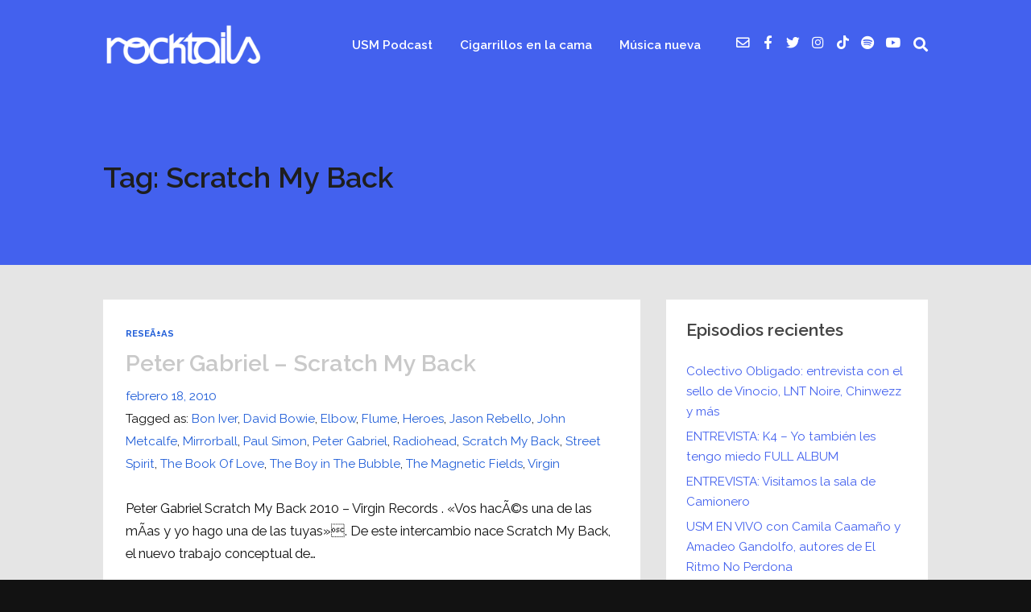

--- FILE ---
content_type: text/html; charset=utf-8
request_url: https://www.google.com/recaptcha/api2/aframe
body_size: 267
content:
<!DOCTYPE HTML><html><head><meta http-equiv="content-type" content="text/html; charset=UTF-8"></head><body><script nonce="WR7wi7WQt3B5i6rYHAcAEg">/** Anti-fraud and anti-abuse applications only. See google.com/recaptcha */ try{var clients={'sodar':'https://pagead2.googlesyndication.com/pagead/sodar?'};window.addEventListener("message",function(a){try{if(a.source===window.parent){var b=JSON.parse(a.data);var c=clients[b['id']];if(c){var d=document.createElement('img');d.src=c+b['params']+'&rc='+(localStorage.getItem("rc::a")?sessionStorage.getItem("rc::b"):"");window.document.body.appendChild(d);sessionStorage.setItem("rc::e",parseInt(sessionStorage.getItem("rc::e")||0)+1);localStorage.setItem("rc::h",'1765599937387');}}}catch(b){}});window.parent.postMessage("_grecaptcha_ready", "*");}catch(b){}</script></body></html>